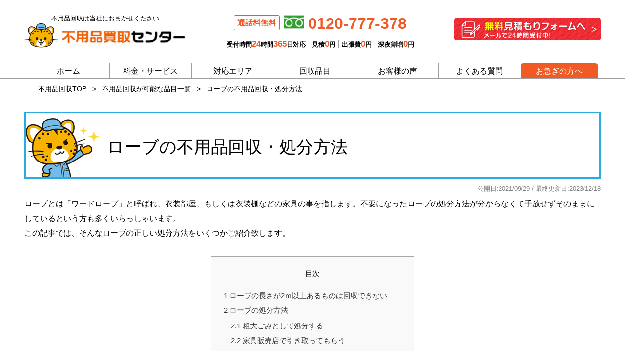

--- FILE ---
content_type: text/html; charset=UTF-8
request_url: https://www.bfh.jp/items-list/robe/
body_size: 10545
content:
<!DOCTYPE html>
<html lang="ja">
<head>
<meta charset="UTF-8">
<meta name="viewport" content="width=device-width, initial-scale=1.0" >
<link rel="icon" href="https://www.bfh.jp/wp-content/themes/bfh/img/favicon.ico">
<link rel="apple-touch-icon" sizes="180×180" href="https://www.bfh.jp/wp-content/themes/bfh/img/favicon.ico">
<link rel="dns-prefetch" href="//fonts.googleapis.com">
<link rel="preconnect" href="https://fonts.gstatic.com/" crossorigin>
<link href="https://fonts.googleapis.com/css2?family=Rounded+Mplus+1c:wght@400;600;700;800&display=swap" rel="stylesheet">
<link rel="profile" href="https://gmpg.org/xfn/11">
<!-- Google Tag Manager -->
<script>(function(w,d,s,l,i){w[l]=w[l]||[];w[l].push({'gtm.start':
new Date().getTime(),event:'gtm.js'});var f=d.getElementsByTagName(s)[0],
j=d.createElement(s),dl=l!='dataLayer'?'&l='+l:'';j.async=true;j.src=
'https://www.googletagmanager.com/gtm.js?id='+i+dl;f.parentNode.insertBefore(j,f);
})(window,document,'script','dataLayer','GTM-ND97BT9');</script>
<!-- End Google Tag Manager -->
<meta name='robots' content='index, follow, max-image-preview:large, max-snippet:-1, max-video-preview:-1' />
<!-- This site is optimized with the Yoast SEO plugin v16.3 - https://yoast.com/wordpress/plugins/seo/ -->
<title>ローブの不用品回収・処分方法 - 不用品買取センター</title>
<link rel="canonical" href="https://www.bfh.jp/items-list/robe/" />
<meta property="og:locale" content="ja_JP" />
<meta property="og:type" content="article" />
<meta property="og:title" content="ローブの不用品回収・処分方法 - 不用品買取センター" />
<meta property="og:description" content="ローブとは「ワードロープ」と呼ばれ、衣装部屋、もしくは衣装棚などの家具の事を指します。不要になったローブの処分方法が分からなくて手放せずそのままにしているという方も多くいらっしゃいます。 この記事では、そんなローブの正し [&hellip;]" />
<meta property="og:url" content="https://www.bfh.jp/items-list/robe/" />
<meta property="og:site_name" content="不用品買取センター" />
<meta property="article:modified_time" content="2023-12-18T06:00:02+00:00" />
<meta name="twitter:card" content="summary_large_image" />
<script type="application/ld+json" class="yoast-schema-graph">{"@context":"https://schema.org","@graph":[{"@type":"WebSite","@id":"https://www.bfh.jp/#website","url":"https://www.bfh.jp/","name":"\u4e0d\u7528\u54c1\u8cb7\u53d6\u30bb\u30f3\u30bf\u30fc","description":"\u4e0d\u7528\u54c1\u8cb7\u53d6\u306a\u3089\u4e0d\u7528\u54c1\u8cb7\u53d6\u30bb\u30f3\u30bf\u30fc\uff0124\u6642\u9593365\u65e5\u30fb\u5373\u65e5\u56de\u53ce\u3082\u53ef\u80fd\u3067\u3059","potentialAction":[{"@type":"SearchAction","target":"https://www.bfh.jp/?s={search_term_string}","query-input":"required name=search_term_string"}],"inLanguage":"ja"},{"@type":"WebPage","@id":"https://www.bfh.jp/items-list/robe/#webpage","url":"https://www.bfh.jp/items-list/robe/","name":"\u30ed\u30fc\u30d6\u306e\u4e0d\u7528\u54c1\u56de\u53ce\u30fb\u51e6\u5206\u65b9\u6cd5 - \u4e0d\u7528\u54c1\u8cb7\u53d6\u30bb\u30f3\u30bf\u30fc","isPartOf":{"@id":"https://www.bfh.jp/#website"},"datePublished":"2021-09-29T18:44:39+00:00","dateModified":"2023-12-18T06:00:02+00:00","breadcrumb":{"@id":"https://www.bfh.jp/items-list/robe/#breadcrumb"},"inLanguage":"ja","potentialAction":[{"@type":"ReadAction","target":["https://www.bfh.jp/items-list/robe/"]}]},{"@type":"BreadcrumbList","@id":"https://www.bfh.jp/items-list/robe/#breadcrumb","itemListElement":[{"@type":"ListItem","position":1,"item":{"@type":"WebPage","@id":"https://www.bfh.jp/","url":"https://www.bfh.jp/","name":"\u30db\u30fc\u30e0"}},{"@type":"ListItem","position":2,"item":{"@type":"WebPage","@id":"https://www.bfh.jp/items-list/","url":"https://www.bfh.jp/items-list/","name":"\u4e0d\u7528\u54c1\u56de\u53ce\u304c\u53ef\u80fd\u306a\u54c1\u76ee\u4e00\u89a7"}},{"@type":"ListItem","position":3,"item":{"@id":"https://www.bfh.jp/items-list/robe/#webpage"}}]}]}</script>
<!-- / Yoast SEO plugin. -->
<link rel='dns-prefetch' href='//s.w.org' />
<style type="text/css">
img.wp-smiley,
img.emoji {
display: inline !important;
border: none !important;
box-shadow: none !important;
height: 1em !important;
width: 1em !important;
margin: 0 .07em !important;
vertical-align: -0.1em !important;
background: none !important;
padding: 0 !important;
}
</style>
<link rel='stylesheet' id='toc-screen-css'  href='https://www.bfh.jp/wp-content/plugins/table-of-contents-plus/screen.min.css?ver=2002' type='text/css' media='all' />
<link rel='stylesheet' id='pvjapan-css-css'  href='https://www.bfh.jp/wp-content/themes/bfh/dist/css/style.css?ver=202601192205' type='text/css' media='all' />
<script type='text/javascript' id='eio-lazy-load-js-extra'>
/* <![CDATA[ */
var eio_lazy_vars = {"exactdn_domain":"","skip_autoscale":"0","threshold":"0"};
/* ]]> */
</script>
<script type='text/javascript' src='https://www.bfh.jp/wp-content/plugins/ewww-image-optimizer/includes/lazysizes.min.js?ver=614' id='eio-lazy-load-js'></script>
<link rel="https://api.w.org/" href="https://www.bfh.jp/wp-json/" /><link rel="alternate" type="application/json" href="https://www.bfh.jp/wp-json/wp/v2/pages/14215" /><link rel="EditURI" type="application/rsd+xml" title="RSD" href="https://www.bfh.jp/xmlrpc.php?rsd" />
<link rel="wlwmanifest" type="application/wlwmanifest+xml" href="https://www.bfh.jp/wp-includes/wlwmanifest.xml" /> 
<meta name="generator" content="WordPress 5.7.14" />
<link rel='shortlink' href='https://www.bfh.jp/?p=14215' />
<link rel="alternate" type="application/json+oembed" href="https://www.bfh.jp/wp-json/oembed/1.0/embed?url=https%3A%2F%2Fwww.bfh.jp%2Fitems-list%2Frobe%2F" />
<link rel="alternate" type="text/xml+oembed" href="https://www.bfh.jp/wp-json/oembed/1.0/embed?url=https%3A%2F%2Fwww.bfh.jp%2Fitems-list%2Frobe%2F&#038;format=xml" />
<link rel="alternate" type="application/rss+xml" title="不用品買取センター &raquo; フィード" href="https://www.bfh.jp/feed/" />
<link rel="shortcut icon" href="https://www.bfh.jp/wp-content/themes/bfh/img/favicon.ico"><script type="application/ld+json">{"@context":"http:\/\/schema.org\/","@type":"WebSite","mainEntityOfPage":{"@type":"WebPage","@id":"https:\/\/www.bfh.jp\/items-list\/robe\/"},"name":"不用品買取センター","inLanguage":"jp","datePublished":"2021-09-29 18:44:39","dateModified":"2023-12-18 06:00:02","author":{"@type":"Person","name":"writing-account"},"Publisher":{"@type":"Organization","name":"株式会社トリプルアール","logo":{"@type":"ImageObject","url":"https:\/\/www.bfh.jp\/img\/header_logo.png"}},"headline":"ローブの不用品回収・処分方法","description":"不用品買取なら不用品買取センター！24時間365日・即日回収も可能です","url":"https:\/\/www.bfh.jp\/items-list\/robe\/"}</script><noscript><style>.lazyload[data-src]{display:none !important;}</style></noscript><style>.lazyload{background-image:none !important;}.lazyload:before{background-image:none !important;}</style>  <script type="text/javascript" src="https://www.bfh.jp/wp-content/themes/bfh/dist/bundle.js?ver=202601192205" async></script>
</head>
<body>
<!-- Google Tag Manager (noscript) -->
<noscript><iframe src="https://www.googletagmanager.com/ns.html?id=GTM-ND97BT9"
height="0" width="0" style="display:none;visibility:hidden"></iframe></noscript>
<!-- End Google Tag Manager (noscript) -->
<div class="container">
<header class="header">
<div class="header-inner">
<h1 class="header-logo">
<p class="header-logo__text">不用品回収は当社におまかせください</p>
<a href="https://www.bfh.jp/" class="header-logo__link">
<img src="https://www.bfh.jp/wp-content/ewww/lazy/placeholder-331x51.png"
width="331"
height="51"
alt="不用品回収なら不用品買取センターへお任せください！"
class="header-logo-img lazyload" data-src="https://www.bfh.jp/wp-content/themes/bfh/img/header_logo.png"><noscript><img src="https://www.bfh.jp/wp-content/themes/bfh/img/header_logo.png"
width="331"
height="51"
alt="不用品回収なら不用品買取センターへお任せください！"
class="header-logo-img" data-eio="l"></noscript>
</a>
</h1>
<div class="header-tel is--pc">
<div class="upper">
<a href="tel:0120-777-378">
<span class="free">通話料無料</span><span class="number">0120-777-378</span>
</a>
</div>
<ul class="under">
<li>
受付時間<span class="strong">24</span>時間<span class="strong">365</span>日対応
</li>
<li>
見積<span class="strong">0</span>円
</li>
<li>
出張費<span class="strong">0</span>円
</li>
<li>
深夜割増<span class="strong">0</span>円
</li>
</ul>
</div>
<div class="header-buttons is--pc">
<a href="/contact/">
<img src="https://www.bfh.jp/wp-content/ewww/lazy/placeholder-300x47.png" alt="無料見積もりフォームへ　メールで24時間受付中" width="300" height="47" data-src="https://www.bfh.jp/wp-content/themes/bfh/img/header_form.png" class="lazyload"><noscript><img src="https://www.bfh.jp/wp-content/themes/bfh/img/header_form.png" alt="無料見積もりフォームへ　メールで24時間受付中" width="300" height="47" data-eio="l"></noscript>
</a>
</div>
</div>
</header>
<a class="menu-btn-wrapper is--sp">
<div class="menu-btn">
<span></span>
</div>
<p class="name">MENU</p>
</a>
<nav class="nav" itemscope itemtype="http://schema.org/SiteNavigationElement">
<ul class="nav-list">
<li class="normal">
<a href="https://www.bfh.jp/">
<span>ホーム</span>
</a>
</li>
<li class="normal">
<a itemprop="url" href="/service/">
<span itemprop="name">料金・サービス</span>
</a>
</li>
<li class="normal">
<a itemprop="url" href="/area/">
<span itemprop="name">対応エリア</span>
</a>
</li>
<li class="normal">
<a itemprop="url" href="/items-list/">
<span itemprop="name">回収品目</span>
</a>
</li>
<li class="normal">
<a itemprop="url" href="/customer-voice/">
<span itemprop="name">お客様の声</span>
</a>
</li>
<li class="normal">
<a itemprop="url" href="/questions/">
<span itemprop="name">よくある質問</span>
</a>
</li>
<li class="hurry">
<a itemprop="url" onclick="document.querySelector('.cv-cmn').scrollIntoView({behavior:'smooth'})" class="is--pc">
<span itemprop="name">お急ぎの方へ</span>
</a>
<a itemprop="url" href="tel:0120-777-378" class="is--sp">
<span itemprop="name">お急ぎの方へ</span>
</a>
</li>
</ul>
<p class="btn-close is--sp"><span>メニューを閉じる</span></p>
</nav>
<main id="main">
<div class="inner">
<div class="breadcrumbs" typeof="BreadcrumbList" vocab="https://schema.org/">
<!-- Breadcrumb NavXT 6.6.0 -->
<span property="itemListElement" typeof="ListItem"><a property="item" typeof="WebPage" title="Go to 不用品回収TOP" href="https://www.bfh.jp/"><span property="name">不用品回収TOP</span></a><meta property="position" content="1"></span> &gt; <span property="itemListElement" typeof="ListItem"><a property="item" typeof="WebPage" title="Go to 不用品回収が可能な品目一覧." href="https://www.bfh.jp/items-list/" class="post post-page" ><span property="name">不用品回収が可能な品目一覧</span></a><meta property="position" content="2"></span> &gt; <span property="itemListElement" typeof="ListItem"><a property="item" typeof="WebPage" title="Go to ローブの不用品回収・処分方法." href="https://www.bfh.jp/items-list/robe/" class="post post-page current-item" aria-current="page"><span property="name">ローブの不用品回収・処分方法</span></a><meta property="position" content="3"></span>          </div>
</div>
<div class="item-detail-wrapper">
<div class="inner">
<div class="heading-area">
<h1 class="heading leopard-heading">
<div class="leopard-block">
<img class="leopard-img lazyload" src="https://www.bfh.jp/wp-content/ewww/lazy/placeholder-151x121.png" width="151" height="121" alt="不用品ヒョウ" data-src="https://www.bfh.jp/wp-content/themes/bfh/img/leopard-ttl.png"><noscript><img class="leopard-img" src="https://www.bfh.jp/wp-content/themes/bfh/img/leopard-ttl.png" width="151" height="121" alt="不用品ヒョウ" data-eio="l"></noscript>
</div>
<div class="page-title">ローブの不用品回収・処分方法</div>
</h1>
</div>
<div class="date-area">
公開日:<time datetime="2021-09-29" itemprop="datePublished">2021/09/29</time>
/ 最終更新日:<time datetime="2021-09-29" itemprop="dateModified">2023/12/18</time>
</div>
<div id="item-details">
<div class="content">
<p>ローブとは「ワードロープ」と呼ばれ、衣装部屋、もしくは衣装棚などの家具の事を指します。不要になったローブの処分方法が分からなくて手放せずそのままにしているという方も多くいらっしゃいます。</p>
<p>この記事では、そんなローブの正しい処分方法をいくつかご紹介致します。</p>
<div id="toc_container" class="no_bullets"><p class="toc_title">目次</p><ul class="toc_list"><li><a href="#2"><span class="toc_number toc_depth_1">1</span> ローブの長さが2ｍ以上あるものは回収できない</a></li><li><a href="#i"><span class="toc_number toc_depth_1">2</span> ローブの処分方法</a><ul><li><a href="#i-2"><span class="toc_number toc_depth_2">2.1</span> 粗大ごみとして処分する</a></li><li><a href="#i-3"><span class="toc_number toc_depth_2">2.2</span> 家具販売店で引き取ってもらう</a></li><li><a href="#i-4"><span class="toc_number toc_depth_2">2.3</span> リサイクルショップに買取に出す</a></li><li><a href="#i-5"><span class="toc_number toc_depth_2">2.4</span> 友人・知人に譲る</a></li><li><a href="#i-6"><span class="toc_number toc_depth_2">2.5</span> 木製の場合は可燃ごみとして処分も可能</a></li><li><a href="#i-7"><span class="toc_number toc_depth_2">2.6</span> フリマアプリに出品する</a></li></ul></li><li><a href="#i-8"><span class="toc_number toc_depth_1">3</span> ローブを処分する上での注意点</a><ul><li><a href="#i-9"><span class="toc_number toc_depth_2">3.1</span> 解体に専門性が求められるため素人の解体は危険</a></li><li><a href="#i-10"><span class="toc_number toc_depth_2">3.2</span> 家具メーカーによっては回収不可のものもある</a></li></ul></li><li><a href="#i-11"><span class="toc_number toc_depth_1">4</span> まとめ</a></li></ul></div>
<h2><span id="2">ローブの長さが2ｍ以上あるものは回収できない</span></h2>
<p>ローブは様々な大きさ、長さのものがあります。自身の背と同じくらいの高さのものもあれば、天井までの高さまであるなど様々です。その際、<span style="background: linear-gradient(transparent 50%, #ff0 0%)">2m以上あるローブの回収は基本的にできません。</span></p>
<p>小さく解体して処分するという事も可能ではありますが、大きすぎるため非常に危険ですのであまりお勧めすることはできません。専門業者に依頼したり他の処分方法を選択するようにしてください。</p>
<h2><span id="i">ローブの処分方法</span></h2>
<p>ここでは、ローブの処分方法を6つのパターン別にご紹介致します。</p>
<h3><span id="i-2">粗大ごみとして処分する</span></h3>
<p>大きさによっては自治体の粗大ごみとして処分することが可能です。まず事前に市役所、もしくはごみ収集センターに連絡を行い、処分するローブの大きさなどをお伝えください。回収をお願いする場合、事前に収集料金のシールや券などを準備する必要があります。大体回収の依頼をしてから長くて1週間程度の期間があきますので、その間に用意しておきましょう。自分で直接処理施設に持ち込む方法もあり、自治体の処理施設の営業時間を確認してから伺うようにして下さい。その際は<span style="background: linear-gradient(transparent 50%, #ff0 0%)">シールや券などは準備の必要がない場合がほとんど</span>です。どちらも費用は数百円程度で処分が可能ですが、自治体によっては千円を超える場合もあります。必ず自治体のホームページで詳細を確認しておくと安心して処分することが出来ます。</p>
<h3><span id="i-3">家具販売店で引き取ってもらう</span></h3>
<p>家具販売店では、ローブの引き取りをお願いできる場合があります。しかし、どのお店でも依頼することが出来るわけではありません。有料での引き取り、無料での引き取りという違いはもちろんありますが、中には新しく買い替えを行う方のみ依頼が可能というお店もあります。<span style="background: linear-gradient(transparent 50%, #ff0 0%)">事前に必ず問い合わせを行い、こうしたサービスの依頼が可能か、もしできるならばその条件などをしっかり聞いておく</span>ようにして下さい。確認せず持ち込むと、引き取り出来ない場合はまた持ち帰らなければいけなくなり余計な手間になります。必ず確認してから持っていくようにしましょう。</p>
<h3><span id="i-4">リサイクルショップに買取に出す</span></h3>
<p>リサイクルショップではローブの買取も行っています。しかし、中には大きすぎるものの場合、買取を断られてしまう事もありますので、扱える大きさについて確認してから持ちこみましょう。大きさや状態にもよりますが、ローブは人気家具の1つになりますので、ものによっては高額な買取金額になる場合もあります。<span style="background: linear-gradient(transparent 50%, #ff0 0%)">持ち込む際はほこりや汚れなどを落とし、綺麗な状態にしてから</span>持っていってください。見た目の劣化などは査定に大きく影響します。出来るだけ綺麗な状態に戻してから査定をお願いしてください。また、大きくて運び出すのが難しい場合、出張査定やネット査定などが出来ることもありますのでぜひ活用しましょう。</p>
<h3><span id="i-5">友人・知人に譲る</span></h3>
<p>周りにローブが欲しいという方がいればぜひ譲ってください。新しく家を建てたけれどまだ家具が揃っていない、引っ越して洋服の収納がなくて困っている、そんな方もいるかもしれません。<span style="background: linear-gradient(transparent 50%, #ff0 0%)">譲渡の際は、劣化具合などをしっかり把握し、正しく状態を伝える</span>ようにしましょう。運び出しなども協力してもらえれば、譲渡するのもスムーズに行うことが出来ます。ごみとしての処分は勿体ない、売れるほどきれいではないけどまだまだ使えるものなどの場合は、ぜひ誰か欲しいという方に譲ってあげましょう。</p>
<h3><span id="i-6">木製の場合は可燃ごみとして処分も可能</span></h3>
<p>木製のローブは解体して小さくすることで可燃ごみとして処分する事も可能です。しかし、先ほどお話ししたように、大きく重量のあるものの場合解体するのはとても危険なためよく注意してください。パーツが大きい場合、切断する必要もありますので特に気を付けて作業するようにしましょう。小さく分解出来たら可燃ごみとしての処分が出来ますが、その際自分、もしくは収集する方が木の破片や切断部分で怪我をしないように<span style="background: linear-gradient(transparent 50%, #ff0 0%)">ガムテープなどで保護をしておく</span>ようにして下さい。</p>
<h3><span id="i-7">フリマアプリに出品する</span></h3>
<p>フリマアプリではこのような大型のローブでも一定の需要があります。そのため、比較的綺麗で作りのしっかりしているものの場合は希望価格と同じくらいの高値で取引できることもありますので、ぜひ活用してみて下さい。出品する際は、<span style="background: linear-gradient(transparent 50%, #ff0 0%)">写真を多く撮影し、様々な角度から雰囲気や状態が分かるように</span>しておきましょう。また、説明欄には大きさを具体的に記載する必要がります。縦が何cm、横が何cm、奥行きが何cmと細かく正確に情報を記載しましょう。汚れや傷なども隠さず伝えるようにして下さい。</p>
<h2><span id="i-8">ローブを処分する上での注意点</span></h2>
<p>次に、ローブを処分する際の注意点をご紹介致します。しっかり内容を確認し、間違った処分をしないようにしておきましょう。</p>
<h3><span id="i-9">解体に専門性が求められるため素人の解体は危険</span></h3>
<p>何度もお話をしていますが、解体は非常に危険な作業です。大きいものになればなるほど重量もあり、素人の解体は困難になります。そのため、<span style="background: linear-gradient(transparent 50%, #ff0 0%)">なるべく自分での解体は避け、もしも解体しての処分を行う場合はプロの業者に依頼する</span>、もしくは<span style="background: linear-gradient(transparent 50%, #ff0 0%)">知人にこうした経験のある方に依頼する</span>ようにして下さい。自分で解体を行う場合、最悪の場合大きな怪我や事故につながる恐れもあります。無理に解体しようとせず、その他の処分方法を検討しておくようにして下さい。</p>
<h3><span id="i-10">家具メーカーによっては回収不可のものもある</span></h3>
<p>どんなものでも回収が可能という訳ではありません。<span style="background: linear-gradient(transparent 50%, #ff0 0%)">家具メーカーの中には回収できないものもありますので注意</span>するようにして下さい。どんな処分方法を行う際にも、必ず事前に確認しておくと安心です。まずは回収がどうかを確認し、その上で状態などを見て適切な処分方法を選択するようにしておきましょう。</p>
<h2><span id="i-11">まとめ</span></h2>
<p>大きくて収納力抜群のローブですが、どうしても処分しなければいけないという事もあります。しかし、その処分方法はあまり知られてはいません。</p>
<p>この記事の内容をしっかりと把握しておくことで、いざという時に迷わず正しく手放すことが可能となります。しっかり準備を行い、正しい方法で処分できるようにしておきましょう。</p>
</div>
<div class="items"><div class="inner"><ul class="categories"><li class="category"><div class="label-sec"><p class="label">関連する品目 ＋</p></div><div class="inner-items"><p class="category-name">収納ラック・ドレッサー</p><ul class="items-list"><li class="li"><a href="https://www.bfh.jp/items-list/colorbox/"><div class="item-name"><p>カラーボックス </p></div><img src="https://www.bfh.jp/wp-content/ewww/lazy/placeholder-153x132.png" alt="カラーボックス" width="153" height="132" data-src="https://www.bfh.jp/wp-content/uploads/2020/07/rec007.jpg" class="lazyload"><noscript><img src="https://www.bfh.jp/wp-content/uploads/2020/07/rec007.jpg" alt="カラーボックス" width="153" height="132" data-eio="l"></noscript></a></li><li class="li"><a href="https://www.bfh.jp/items-list/shoesbox/"><div class="item-name"><p>シューズボックス </p></div><img src="https://www.bfh.jp/wp-content/ewww/lazy/placeholder-153x132.png" alt="シューズボックス" width="153" height="132" data-src="https://www.bfh.jp/wp-content/uploads/2020/07/nc_014.jpg" class="lazyload"><noscript><img src="https://www.bfh.jp/wp-content/uploads/2020/07/nc_014.jpg" alt="シューズボックス" width="153" height="132" data-eio="l"></noscript></a></li><li class="li"><a href="https://www.bfh.jp/items-list/hondana/"><div class="item-name"><p>本棚 </p></div><img src="https://www.bfh.jp/wp-content/ewww/lazy/placeholder-153x132.png" alt="本棚" width="153" height="132" data-src="https://www.bfh.jp/wp-content/uploads/2020/07/nc_015.jpg" class="lazyload"><noscript><img src="https://www.bfh.jp/wp-content/uploads/2020/07/nc_015.jpg" alt="本棚" width="153" height="132" data-eio="l"></noscript></a></li><li class="li"><a href="https://www.bfh.jp/items-list/tansu/"><div class="item-name"><p>タンス </p></div><img src="https://www.bfh.jp/wp-content/ewww/lazy/placeholder-153x132.png" alt="タンス" width="153" height="132" data-src="https://www.bfh.jp/wp-content/uploads/2020/07/rec005.jpg" class="lazyload"><noscript><img src="https://www.bfh.jp/wp-content/uploads/2020/07/rec005.jpg" alt="タンス" width="153" height="132" data-eio="l"></noscript></a></li><li class="li"><div class="item-name"><p>チェスト </p></div><img src="https://www.bfh.jp/wp-content/ewww/lazy/placeholder-153x132.png" alt="チェスト" width="153" height="132" data-src="https://www.bfh.jp/wp-content/uploads/2020/07/nc_007.jpg" class="lazyload"><noscript><img src="https://www.bfh.jp/wp-content/uploads/2020/07/nc_007.jpg" alt="チェスト" width="153" height="132" data-eio="l"></noscript></li><li class="li"><a href="https://www.bfh.jp/items-list/robe/"><div class="item-name"><p>ローブ </p></div><img src="https://www.bfh.jp/wp-content/ewww/lazy/placeholder-153x132.png" alt="ローブ" width="153" height="132" data-src="https://www.bfh.jp/wp-content/uploads/2020/07/nc_017.jpg" class="lazyload"><noscript><img src="https://www.bfh.jp/wp-content/uploads/2020/07/nc_017.jpg" alt="ローブ" width="153" height="132" data-eio="l"></noscript></a></li><li class="li"><div class="item-name"><p>ドレッサー </p></div><img src="https://www.bfh.jp/wp-content/ewww/lazy/placeholder-153x132.png" alt="ドレッサー" width="153" height="132" data-src="https://www.bfh.jp/wp-content/uploads/2020/07/nc_018.jpg" class="lazyload"><noscript><img src="https://www.bfh.jp/wp-content/uploads/2020/07/nc_018.jpg" alt="ドレッサー" width="153" height="132" data-eio="l"></noscript></li><li class="li"><a href="https://www.bfh.jp/items-list/tsukue/"><div class="item-name"><p>机 </p></div><img src="https://www.bfh.jp/wp-content/ewww/lazy/placeholder-153x132.png" alt="机" width="153" height="132" data-src="https://www.bfh.jp/wp-content/uploads/2020/07/rec008.jpg" class="lazyload"><noscript><img src="https://www.bfh.jp/wp-content/uploads/2020/07/rec008.jpg" alt="机" width="153" height="132" data-eio="l"></noscript></a></li><li class="li"><a href="https://www.bfh.jp/items-list/rack/"><div class="item-name"><p>ラック </p></div><img src="https://www.bfh.jp/wp-content/ewww/lazy/placeholder-153x132.png" alt="ラック" width="153" height="132" data-src="https://www.bfh.jp/wp-content/uploads/2020/07/sm_52.jpg" class="lazyload"><noscript><img src="https://www.bfh.jp/wp-content/uploads/2020/07/sm_52.jpg" alt="ラック" width="153" height="132" data-eio="l"></noscript></a></li><li class="li"><a href="https://www.bfh.jp/items-list/kyodai/"><div class="item-name"><p>鏡台 </p></div><img src="https://www.bfh.jp/wp-content/ewww/lazy/placeholder-153x132.png" alt="鏡台" width="153" height="132" data-src="https://www.bfh.jp/wp-content/uploads/2020/07/ks_24.jpg" class="lazyload"><noscript><img src="https://www.bfh.jp/wp-content/uploads/2020/07/ks_24.jpg" alt="鏡台" width="153" height="132" data-eio="l"></noscript></a></li><li class="li"><a href="https://www.bfh.jp/items-list/kutsubako/"><div class="item-name"><p>靴箱 </p></div><img src="https://www.bfh.jp/wp-content/ewww/lazy/placeholder-153x132.png" alt="靴箱" width="153" height="132" data-src="https://www.bfh.jp/wp-content/uploads/2020/07/ks_25.jpg" class="lazyload"><noscript><img src="https://www.bfh.jp/wp-content/uploads/2020/07/ks_25.jpg" alt="靴箱" width="153" height="132" data-eio="l"></noscript></a></li><li class="li"><div class="item-name"><p>衣装箱 </p></div><img src="https://www.bfh.jp/wp-content/ewww/lazy/placeholder-153x132.png" alt="衣装箱" width="153" height="132" data-src="https://www.bfh.jp/wp-content/uploads/2020/07/sm_58.jpg" class="lazyload"><noscript><img src="https://www.bfh.jp/wp-content/uploads/2020/07/sm_58.jpg" alt="衣装箱" width="153" height="132" data-eio="l"></noscript></li><li class="li"><div class="item-name"><p>シェルフ </p></div><img src="https://www.bfh.jp/wp-content/ewww/lazy/placeholder-153x132.png" alt="シェルフ" width="153" height="132" data-src="https://www.bfh.jp/wp-content/uploads/2020/07/ks_27.jpg" class="lazyload"><noscript><img src="https://www.bfh.jp/wp-content/uploads/2020/07/ks_27.jpg" alt="シェルフ" width="153" height="132" data-eio="l"></noscript></li><li class="li"><a href="https://www.bfh.jp/items-list/sideboard/"><div class="item-name"><p>サイドボード </p></div><img src="https://www.bfh.jp/wp-content/ewww/lazy/placeholder-153x132.png" alt="サイドボード" width="153" height="132" data-src="https://www.bfh.jp/wp-content/uploads/2020/07/ks_28.jpg" class="lazyload"><noscript><img src="https://www.bfh.jp/wp-content/uploads/2020/07/ks_28.jpg" alt="サイドボード" width="153" height="132" data-eio="l"></noscript></a></li><li class="li"><div class="item-name"><p>室内用物干し台 </p></div><img src="https://www.bfh.jp/wp-content/ewww/lazy/placeholder-153x132.png" alt="室内用物干し台" width="153" height="132" data-src="https://www.bfh.jp/wp-content/uploads/2020/07/ks_29.jpg" class="lazyload"><noscript><img src="https://www.bfh.jp/wp-content/uploads/2020/07/ks_29.jpg" alt="室内用物干し台" width="153" height="132" data-eio="l"></noscript></li><li class="li"><a href="https://www.bfh.jp/items-list/pcrack/"><div class="item-name"><p>パソコンラック </p></div><img src="https://www.bfh.jp/wp-content/ewww/lazy/placeholder-153x132.png" alt="パソコンラック" width="153" height="132" data-src="https://www.bfh.jp/wp-content/uploads/2020/07/ks_30.jpg" class="lazyload"><noscript><img src="https://www.bfh.jp/wp-content/uploads/2020/07/ks_30.jpg" alt="パソコンラック" width="153" height="132" data-eio="l"></noscript></a></li><li class="li"><a href="https://www.bfh.jp/items-list/monooki/"><div class="item-name"><p>物置 </p></div><img src="https://www.bfh.jp/wp-content/ewww/lazy/placeholder-153x132.png" alt="物置" width="153" height="132" data-src="https://www.bfh.jp/wp-content/uploads/2020/07/ks_31.jpg" class="lazyload"><noscript><img src="https://www.bfh.jp/wp-content/uploads/2020/07/ks_31.jpg" alt="物置" width="153" height="132" data-eio="l"></noscript></a></li><li class="li"><a href="https://www.bfh.jp/items-list/steelrack/"><div class="item-name"><p>スチールラック </p></div><img src="https://www.bfh.jp/wp-content/ewww/lazy/placeholder-153x132.png" alt="スチールラック" width="153" height="132" data-src="https://www.bfh.jp/wp-content/uploads/2020/07/ks_14.jpg" class="lazyload"><noscript><img src="https://www.bfh.jp/wp-content/uploads/2020/07/ks_14.jpg" alt="スチールラック" width="153" height="132" data-eio="l"></noscript></a></li><li class="li"><div class="item-name"><p>キュリオケース </p></div><img src="https://www.bfh.jp/wp-content/ewww/lazy/placeholder-153x132.png" alt="キュリオケース" width="153" height="132" data-src="https://www.bfh.jp/wp-content/uploads/2020/07/ks_10.jpg" class="lazyload"><noscript><img src="https://www.bfh.jp/wp-content/uploads/2020/07/ks_10.jpg" alt="キュリオケース" width="153" height="132" data-eio="l"></noscript></li><li class="li"><a href="https://www.bfh.jp/items-list/hangerrack/"><div class="item-name"><p>ハンガーラック </p></div><img src="https://www.bfh.jp/wp-content/ewww/lazy/placeholder-153x132.png" alt="ハンガーラック" width="153" height="132" data-src="https://www.bfh.jp/wp-content/uploads/2020/07/ks_92.jpg" class="lazyload"><noscript><img src="https://www.bfh.jp/wp-content/uploads/2020/07/ks_92.jpg" alt="ハンガーラック" width="153" height="132" data-eio="l"></noscript></a></li></ul></div></li></ul></div></div>      </div>
</div>
</div>
<section class="cta-lead now tel-cta">
<p><span class="yellow"><span class="big tel-cta-hour">24</span>時<span class="big tel-cta-min">60</span>分</span>現在　お電話すぐ繋がります！</p>
</section><section class="cv-cmn">
<div class="cv-cmn-parts">
<div class="cv-cmn-inner">
<img class="leopard lazyload" src="https://www.bfh.jp/wp-content/ewww/lazy/placeholder-200x231.png" alt="お急ぎの方はお電話ください" width="200" height="231" data-src="https://www.bfh.jp/wp-content/themes/bfh/img/leopard-cv-cmn.png"><noscript><img class="leopard" src="https://www.bfh.jp/wp-content/themes/bfh/img/leopard-cv-cmn.png" alt="お急ぎの方はお電話ください" width="200" height="231" data-eio="l"></noscript>
<div class="tel">
<div class="upper">
<p><span>不用品1点</span>から<span>ゴミ屋敷</span>まで</p>
<img src="https://www.bfh.jp/wp-content/ewww/lazy/placeholder-129x38.png" alt=
"お電話1本で即日対応！" width="129" height="38" data-src="https://www.bfh.jp/wp-content/themes/bfh/img/tel1ppon.png" class="lazyload"><noscript><img src="https://www.bfh.jp/wp-content/themes/bfh/img/tel1ppon.png" alt=
"お電話1本で即日対応！" width="129" height="38" data-eio="l"></noscript>
</div>
<p class="free">通話料無料</p>
<a href="tel:0120-777-378" class="number">0120-777-378</a>
<ul class="under">
<li>
受付時間<span class="strong">24</span>時間<span class="strong">365</span>日対応
</li>
<li>
見積<span class="strong">0</span>円
</li>
<li>
出張費<span class="strong">0</span>円
</li>
<li>
深夜割増<span class="strong">0</span>円
</li>
</ul>
</div>
<div class="buttons">
<a href="/contact/">
<img src="https://www.bfh.jp/wp-content/ewww/lazy/placeholder-360x90.png" alt="メールで24時間受付中！　無料見積もりフォーム" width="360" height="90" class="is--pc lazyload" data-src="https://www.bfh.jp/wp-content/themes/bfh/img/freeform.png"><noscript><img src="https://www.bfh.jp/wp-content/themes/bfh/img/freeform.png" alt="メールで24時間受付中！　無料見積もりフォーム" width="360" height="90" class="is--pc" data-eio="l"></noscript>
<img src="[data-uri]" alt="メールで24時間受付中！　無料見積もりフォーム" width="" height="" class="is--sp lazyload" data-src="https://www.bfh.jp/wp-content/themes/bfh/img/freeform-sp.png"><noscript><img src="https://www.bfh.jp/wp-content/themes/bfh/img/freeform-sp.png" alt="メールで24時間受付中！　無料見積もりフォーム" width="" height="" class="is--sp" data-eio="l"></noscript>
</a>
<a href="https://line.me/R/ti/p/%40776kgxbz" class="lineAddFriend20241210">
<img src="https://www.bfh.jp/wp-content/ewww/lazy/placeholder-677x111.png" alt="LINEで写真を送って見積もり" width="677" height=111" class="is--pc lazyload" data-src="https://www.bfh.jp/wp-content/themes/bfh/img/line.png"><noscript><img src="https://www.bfh.jp/wp-content/themes/bfh/img/line.png" alt="LINEで写真を送って見積もり" width="677" height=111" class="is--pc" data-eio="l"></noscript>
<img src="https://www.bfh.jp/wp-content/ewww/lazy/placeholder-678x111.png" alt="LINEで写真を送って見積もり" width="678" height="111" class="is--sp lazyload" data-src="https://www.bfh.jp/wp-content/themes/bfh/img/line-sp.png"><noscript><img src="https://www.bfh.jp/wp-content/themes/bfh/img/line-sp.png" alt="LINEで写真を送って見積もり" width="678" height="111" class="is--sp" data-eio="l"></noscript>
</a>
</div>
</div>
</div>
</section>
<section class="cv-cmn is--sp">
</section>
<div class="stripe-line"></div><section class="area-cmn" id="area">
<div class="sec-ttl">
<p class="upper">
幅広くカバー
</p>
<h2>
当社で<br>
不用品回収できる<br>
<span>
対応エリア
</span>
</h2>
<p class="under">
当社の対応エリア一覧です。
</p>
</div>
<div class="content">
<div class="inner">
<img src="https://www.bfh.jp/wp-content/ewww/lazy/placeholder-505x410.png" alt="対応エリア"  width="505" height="410" data-src="https://www.bfh.jp/wp-content/themes/bfh/img/area-japan.png" class="lazyload"><noscript><img src="https://www.bfh.jp/wp-content/themes/bfh/img/area-japan.png" alt="対応エリア"  width="505" height="410" data-eio="l"></noscript>
<ul>
<li><a href="https://www.bfh.jp/hokkaido/">
北海道          </a></li>
<li><a href="https://www.bfh.jp/iwate/">
岩手県          </a></li>
<li><a href="https://www.bfh.jp/yamagata/">
山形県          </a></li>
<li><a href="https://www.bfh.jp/nagano/">
長野県          </a></li>
<li><a href="https://www.bfh.jp/kochi/">
高知県          </a></li>
<li><a href="https://www.bfh.jp/niigata/">
新潟県          </a></li>
<li><a href="https://www.bfh.jp/fukushima/">
福島県          </a></li>
<li><a href="https://www.bfh.jp/miyagi/">
宮城県          </a></li>
<li><a href="https://www.bfh.jp/yamanashi/">
山梨県          </a></li>
<li><a href="https://www.bfh.jp/gunma/">
群馬県          </a></li>
<li><a href="https://www.bfh.jp/tochigi/">
栃木県          </a></li>
<li><a href="https://www.bfh.jp/ehime/">
愛媛県          </a></li>
<li><a href="https://www.bfh.jp/toyama/">
富山県          </a></li>
<li><a href="https://www.bfh.jp/ishikawa/">
石川県          </a></li>
<li><a href="https://www.bfh.jp/ibaraki/">
茨城県          </a></li>
<li><a href="https://www.bfh.jp/shimane/">
島根県          </a></li>
<li><a href="https://www.bfh.jp/wakayama/">
和歌山県          </a></li>
<li><a href="https://www.bfh.jp/tottori/">
鳥取県          </a></li>
<li><a href="https://www.bfh.jp/fukui/">
福井県          </a></li>
<li><a href="https://www.bfh.jp/kumamoto/">
熊本県          </a></li>
<li><a href="https://www.bfh.jp/kagawa/">
香川県          </a></li>
<li><a href="https://www.bfh.jp/hyogo/">
兵庫県          </a></li>
<li><a href="https://www.bfh.jp/saga/">
佐賀県          </a></li>
<li><a href="https://www.bfh.jp/nagasaki/">
長崎県          </a></li>
<li><a href="https://www.bfh.jp/yamaguchi/">
山口県          </a></li>
<li><a href="https://www.bfh.jp/tokushima/">
徳島県          </a></li>
<li><a href="https://www.bfh.jp/mie/">
三重県          </a></li>
<li><a href="https://www.bfh.jp/shiga/">
滋賀県          </a></li>
<li><a href="https://www.bfh.jp/nara/">
奈良県          </a></li>
<li><a href="https://www.bfh.jp/miyazaki/">
宮崎県          </a></li>
<li><a href="https://www.bfh.jp/gifu/">
岐阜県          </a></li>
<li><a href="https://www.bfh.jp/oita/">
大分県          </a></li>
<li><a href="https://www.bfh.jp/kagoshima/">
鹿児島県          </a></li>
<li><a href="https://www.bfh.jp/okayama/">
岡山県          </a></li>
<li><a href="https://www.bfh.jp/shizuoka/">
静岡県          </a></li>
<li><a href="https://www.bfh.jp/chiba/">
千葉県          </a></li>
<li><a href="https://www.bfh.jp/hiroshima/">
広島県          </a></li>
<li><a href="https://www.bfh.jp/saitama/">
埼玉県          </a></li>
<li><a href="https://www.bfh.jp/okinawa/">
沖縄県          </a></li>
<li><a href="https://www.bfh.jp/kyoto/">
京都府          </a></li>
<li><a href="https://www.bfh.jp/aichi/">
愛知県          </a></li>
<li><a href="https://www.bfh.jp/akita/">
秋田県          </a></li>
<li><a href="https://www.bfh.jp/kanagawa/">
神奈川県          </a></li>
<li><a href="https://www.bfh.jp/osaka/">
大阪府          </a></li>
<li><a href="https://www.bfh.jp/tokyo/">
東京都          </a></li>
<li><a href="https://www.bfh.jp/fukuoka/">
福岡県          </a></li>
</ul>
</div>
</div>
</section>
</main>
    <!-- container -->
</div>
<footer class="footer">
<div class="upper">
<div class="inner">
<div class="left">
<ul class="footer-nav" style="font-weight: bold;">
<li class="footer-nav__item"><a href="/">トップページ</a></li>
<li class="footer-nav__item"><a href="/service/">料金プラン</a></li>
<li class="footer-nav__item">
<p>対応エリア</p>
<ul class="footer-area-list">
<li><a href="https://www.bfh.jp/hokkaido/">
北海道                  </a></li>
<li><a href="https://www.bfh.jp/iwate/">
岩手県                  </a></li>
<li><a href="https://www.bfh.jp/yamagata/">
山形県                  </a></li>
<li><a href="https://www.bfh.jp/nagano/">
長野県                  </a></li>
<li><a href="https://www.bfh.jp/kochi/">
高知県                  </a></li>
<li><a href="https://www.bfh.jp/niigata/">
新潟県                  </a></li>
<li><a href="https://www.bfh.jp/fukushima/">
福島県                  </a></li>
<li><a href="https://www.bfh.jp/miyagi/">
宮城県                  </a></li>
<li><a href="https://www.bfh.jp/yamanashi/">
山梨県                  </a></li>
<li><a href="https://www.bfh.jp/gunma/">
群馬県                  </a></li>
<li><a href="https://www.bfh.jp/tochigi/">
栃木県                  </a></li>
<li><a href="https://www.bfh.jp/ehime/">
愛媛県                  </a></li>
<li><a href="https://www.bfh.jp/toyama/">
富山県                  </a></li>
<li><a href="https://www.bfh.jp/ishikawa/">
石川県                  </a></li>
<li><a href="https://www.bfh.jp/ibaraki/">
茨城県                  </a></li>
<li><a href="https://www.bfh.jp/shimane/">
島根県                  </a></li>
<li><a href="https://www.bfh.jp/wakayama/">
和歌山県                  </a></li>
<li><a href="https://www.bfh.jp/tottori/">
鳥取県                  </a></li>
<li><a href="https://www.bfh.jp/fukui/">
福井県                  </a></li>
<li><a href="https://www.bfh.jp/kumamoto/">
熊本県                  </a></li>
<li><a href="https://www.bfh.jp/kagawa/">
香川県                  </a></li>
<li><a href="https://www.bfh.jp/hyogo/">
兵庫県                  </a></li>
<li><a href="https://www.bfh.jp/saga/">
佐賀県                  </a></li>
<li><a href="https://www.bfh.jp/nagasaki/">
長崎県                  </a></li>
<li><a href="https://www.bfh.jp/yamaguchi/">
山口県                  </a></li>
<li><a href="https://www.bfh.jp/tokushima/">
徳島県                  </a></li>
<li><a href="https://www.bfh.jp/mie/">
三重県                  </a></li>
<li><a href="https://www.bfh.jp/shiga/">
滋賀県                  </a></li>
<li><a href="https://www.bfh.jp/nara/">
奈良県                  </a></li>
<li><a href="https://www.bfh.jp/miyazaki/">
宮崎県                  </a></li>
<li><a href="https://www.bfh.jp/gifu/">
岐阜県                  </a></li>
<li><a href="https://www.bfh.jp/oita/">
大分県                  </a></li>
<li><a href="https://www.bfh.jp/kagoshima/">
鹿児島県                  </a></li>
<li><a href="https://www.bfh.jp/okayama/">
岡山県                  </a></li>
<li><a href="https://www.bfh.jp/shizuoka/">
静岡県                  </a></li>
<li><a href="https://www.bfh.jp/chiba/">
千葉県                  </a></li>
<li><a href="https://www.bfh.jp/hiroshima/">
広島県                  </a></li>
<li><a href="https://www.bfh.jp/saitama/">
埼玉県                  </a></li>
<li><a href="https://www.bfh.jp/okinawa/">
沖縄県                  </a></li>
<li><a href="https://www.bfh.jp/kyoto/">
京都府                  </a></li>
<li><a href="https://www.bfh.jp/aichi/">
愛知県                  </a></li>
<li><a href="https://www.bfh.jp/akita/">
秋田県                  </a></li>
<li><a href="https://www.bfh.jp/kanagawa/">
神奈川県                  </a></li>
<li><a href="https://www.bfh.jp/osaka/">
大阪府                  </a></li>
<li><a href="https://www.bfh.jp/tokyo/">
東京都                  </a></li>
<li><a href="https://www.bfh.jp/fukuoka/">
福岡県                  </a></li>
</ul>
</li>
<li class="footer-nav__item"><a href="/customer-voice/">お客様のお声</a></li>
<li class="footer-nav__item"><a href="/items-list/">回収品目</a></li>
<li class="footer-nav__item"><a href="/questions/">よくある質問</a></li>
<li class="footer-nav__item"><a href="/contact/">お問い合わせ</a></li>
<li class="footer-nav__item"><a href="/policy/">プライバシーポリシー</a></li>
<li class="footer-nav__item"><a href="/sitemap/">サイトマップ</a></li>
</ul>
</div>
<div class="right">
<a href="/contact/" class="free-form">
<img src="https://www.bfh.jp/wp-content/ewww/lazy/placeholder-360x90.png" alt="メールで24時間受付中！　無料見積もりフォーム" width="360" height="90" class="small lazyload" data-src="https://www.bfh.jp/wp-content/themes/bfh/img/freeform.png"><noscript><img src="https://www.bfh.jp/wp-content/themes/bfh/img/freeform.png" alt="メールで24時間受付中！　無料見積もりフォーム" width="360" height="90" class="small" data-eio="l"></noscript>
</a>
<a href="https://line.me/R/ti/p/%40776kgxbz" class="line lineAddFriend20241210">
<img src="https://www.bfh.jp/wp-content/ewww/lazy/placeholder-372x102.png" alt="LINEで写真を送って見積もり　LINEお友達登録" width="372" height="102" class="small lazyload" data-src="https://www.bfh.jp/wp-content/themes/bfh/img/line.png"><noscript><img src="https://www.bfh.jp/wp-content/themes/bfh/img/line.png" alt="LINEで写真を送って見積もり　LINEお友達登録" width="372" height="102" class="small" data-eio="l"></noscript>
</a>
<a class="credit-banner" href="tel:0120-777-378">
<div class="credit-upper">
<p class="ok-mark">
クレカOK
</p>
<img src="https://www.bfh.jp/wp-content/ewww/lazy/placeholder-364x36.png" alt="Visa, mastercard, JCB, Diners Club, AMERICAN EXPRESS, DISCOVER" width="364" height="36" class="credit-row lazyload" data-src="https://www.bfh.jp/wp-content/themes/bfh/img/credit-row.png"><noscript><img src="https://www.bfh.jp/wp-content/themes/bfh/img/credit-row.png" alt="Visa, mastercard, JCB, Diners Club, AMERICAN EXPRESS, DISCOVER" width="364" height="36" class="credit-row" data-eio="l"></noscript>
</div>
<div class="number-div">
<p class="number-upper">
24時間365日無料見積り相談受付中!
</p>
<p class="number-body">
0120-777-378              </p>
</div>
</a>
</div>
</div>
</div>
<div class="bottom">
<div class="inner">
<a href="/">
<img src="https://www.bfh.jp/wp-content/ewww/lazy/placeholder-331x51.png" alt="不用品買取センター" width="331" height="51" data-src="https://www.bfh.jp/wp-content/themes/bfh/img/header_logo.png" class="lazyload"><noscript><img src="https://www.bfh.jp/wp-content/themes/bfh/img/header_logo.png" alt="不用品買取センター" width="331" height="51" data-eio="l"></noscript>
</a>
<p class="copy">Copyright © 2026 不用品買取センター All Rights Reserved.</p>
</div>
</div>
</footer>
<div class="is--sp footer-cta">
<p class="upper-txt">
不用品回収は当社にお任せください！
</p>
<div class="flex">
<a href="https://line.me/R/ti/p/%40776kgxbz" class="line lineAddFriend20241210">
<img src="https://www.bfh.jp/wp-content/ewww/lazy/placeholder-120x120.png" alt="ライン" width="120" height="120" data-src="https://www.bfh.jp/wp-content/themes/bfh/img/sp_footer_line.png" class="lazyload"><noscript><img src="https://www.bfh.jp/wp-content/themes/bfh/img/sp_footer_line.png" alt="ライン" width="120" height="120" data-eio="l"></noscript>
</a>
<a href="/contact/" class="mail">
<img src="https://www.bfh.jp/wp-content/ewww/lazy/placeholder-120x120.png" alt="メール" width="120" height="120" data-src="https://www.bfh.jp/wp-content/themes/bfh/img/sp_footer_mail.png" class="lazyload"><noscript><img src="https://www.bfh.jp/wp-content/themes/bfh/img/sp_footer_mail.png" alt="メール" width="120" height="120" data-eio="l"></noscript>
</a>
<a href="tel:0120-777-378" class="tel">
<p class="tel-txt">
24時間365日<span class="strong">無料見積受付中！</span>
</p>
<p class="number">0120-777-378</p>
</a>
</div>
</div>
</body>
</html><!-- WP Fastest Cache file was created in 0.79931879043579 seconds, on 19-01-26 22:05:51 --><!-- need to refresh to see cached version -->